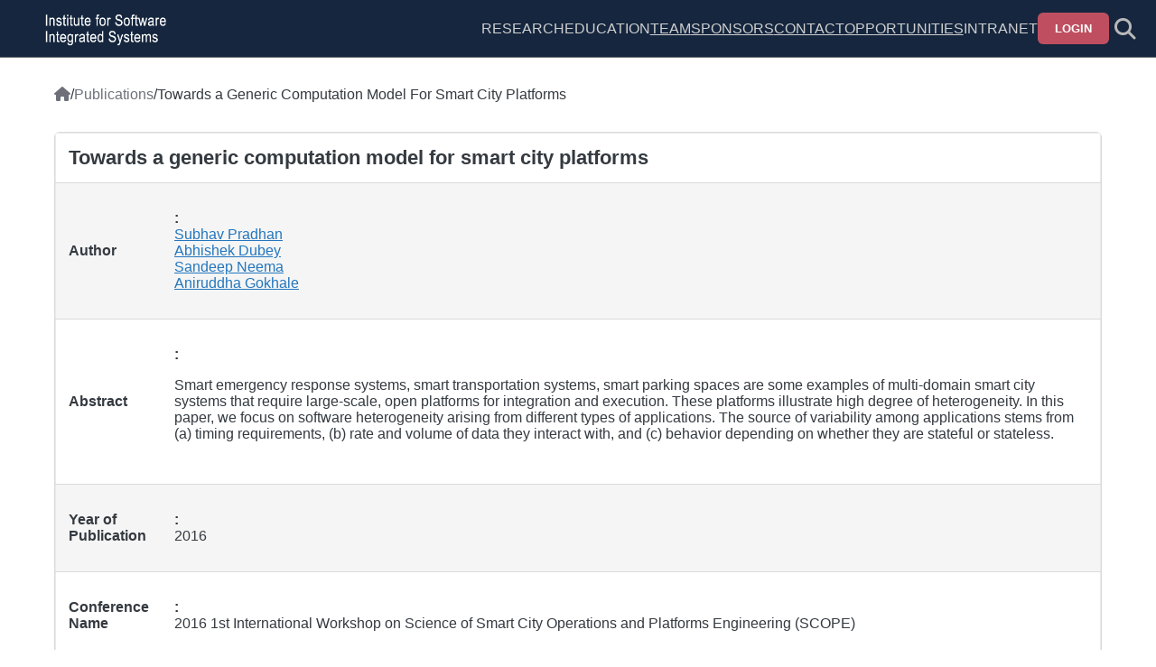

--- FILE ---
content_type: text/html; charset=UTF-8
request_url: https://isis.vanderbilt.edu/publications/towards-generic-computation-model-smart-city-platforms
body_size: 5006
content:
<!DOCTYPE html>
<html lang="en" dir="ltr">
  <head>
    <meta charset="utf-8" />
<script async src="https://www.googletagmanager.com/gtag/js?id=G-6XRDN1DZR9"></script>
<script>window.dataLayer = window.dataLayer || [];function gtag(){dataLayer.push(arguments)};gtag("js", new Date());gtag("set", "developer_id.dMDhkMT", true);gtag("config", "G-6XRDN1DZR9", {"groups":"default","page_placeholder":"PLACEHOLDER_page_location"});</script>
<meta name="Generator" content="Drupal 10 (https://www.drupal.org)" />
<meta name="MobileOptimized" content="width" />
<meta name="HandheldFriendly" content="true" />
<meta name="viewport" content="width=device-width, initial-scale=1.0" />
<link rel="icon" href="/sites/isis.vanderbilt.edu/files/favicon.ico" type="image/vnd.microsoft.icon" />
<link rel="canonical" href="https://isis.vanderbilt.edu/publications/towards-generic-computation-model-smart-city-platforms" />
<link rel="shortlink" href="https://isis.vanderbilt.edu/bibcite/reference/122" />

    <title>Towards a generic computation model for smart city platforms | ISIS Website</title>
    <link rel="stylesheet" media="all" href="/sites/isis.vanderbilt.edu/files/css/css_GRkcdnqOB7rHNNA-OK2oiwK0tBh2jRhuIchJBzZERnM.css?delta=0&amp;language=en&amp;theme=isis_refactor&amp;include=eJzLLM4sji9KTUtMLskv0k_PyU9KzNEtLqnMycxL1ymuLC5JzdVPSixOBQBI9g_g" />
<link rel="stylesheet" media="all" href="/sites/isis.vanderbilt.edu/files/css/css_fBwxHZD7eG1zjF8e97Z2QYrNihrysQuV9vksDPhkwR8.css?delta=1&amp;language=en&amp;theme=isis_refactor&amp;include=eJzLLM4sji9KTUtMLskv0k_PyU9KzNEtLqnMycxL1ymuLC5JzdVPSixOBQBI9g_g" />

    
  </head>
  <body>
        <a href="#main-content" class="visually-hidden focusable">
      Skip to main content
    </a>
    
      <div class="dialog-off-canvas-main-canvas" data-off-canvas-main-canvas>
    

<div class="container" id="container">
        


<header class="header isis-header">
    <div class="header__search-container header__search-container--hidden" id="header__search-container">
    <div class="header__search">
      <form class="header__search-form" action="/search" method="get">
        <i aria-hidden="true" class="header__search-icon fas fa-search"></i>
        <input class="header__search-input" id="header__search-input" name="query" placeholder="Search">
      </form>
      <button aria-label="Dismiss search" class="header__search-dismiss" id="header__search-dismiss">
        <i aria-hidden="true" class="navbar__search-dismiss fas fa-times"></i>
      </button>
    </div>
  </div>

  <div class="header__left">
    <button class="header__icon header__icon--drawer" id="header__toggle-drawer" aria-label="Show site menu" aria-expanded="false" aria-haspopup="true" aria-controls="drawer-menu" tabindex="0" data-drawer-toggle="drawer-menu">
      <i aria-hidden="true" class="fa-solid fa-bars"></i>
    </button>
    <a class="header__title" href="/" aria-label="ISIS homepage">
      <div class="header__logo" role="img" aria-label="ISIS logo"></div>
    </a>
  </div>
  <div class="header__right">
      <div>
    <nav role="navigation" aria-labelledby="block-isis-refactor-horizontalmenu-menu" id="block-isis-refactor-horizontalmenu">
            
  <h2 class="visually-hidden" id="block-isis-refactor-horizontalmenu-menu">Horizontal Menu</h2>
  

        


              <ul class="header-menu" role="menubar">
                                  <li class="header-menu__item header-menu__item--sub" role="menuitem" aria-haspopup="true" tabindex="0">
                                            Research
                          <ul class="header-menu__dropdown" aria-hidden="true">
                                  <li class="header-menu__item" role="menuitem" aria-haspopup="false" >
                                <a href="/index.ph%70/research" class="header-menu__link" tabindex="0" data-drupal-link-system-path="research">Areas</a>
                  </li>
                                    <li class="header-menu__item" role="menuitem" aria-haspopup="false" >
                                <a href="/index.ph%70/projects" class="header-menu__link" tabindex="0">Projects</a>
                  </li>
                                    <li class="header-menu__item" role="menuitem" aria-haspopup="false" >
                                <a href="/index.ph%70/publications" class="header-menu__link" tabindex="0" data-drupal-link-system-path="publications">Publications</a>
                  </li>
                                    <li class="header-menu__item" role="menuitem" aria-haspopup="false" >
                                <a href="https://www.isis.vanderbilt.edu/ncae" class="header-menu__link" tabindex="0">NSA Center of Academic Excellence</a>
                  </li>
              </ul>
  
                  </li>
                                    <li class="header-menu__item header-menu__item--sub" role="menuitem" aria-haspopup="true" tabindex="0">
                                            Education
                          <ul class="header-menu__dropdown" aria-hidden="true">
                                  <li class="header-menu__item" role="menuitem" aria-haspopup="false" >
                                <a href="/index.ph%70/Prospective-Students" class="header-menu__link" tabindex="0">Prospective Students</a>
                  </li>
                                    <li class="header-menu__item" role="menuitem" aria-haspopup="false" >
                                <a href="/index.ph%70/internships" class="header-menu__link" tabindex="0">Summer Program Info</a>
                  </li>
              </ul>
  
                  </li>
                                    <li class="header-menu__item" role="menuitem" aria-haspopup="false" >
                                <a href="/index.ph%70/team" class="header-menu__link" tabindex="0">Team</a>
                  </li>
                                    <li class="header-menu__item" role="menuitem" aria-haspopup="false" >
                                <a href="/index.ph%70/sponsors" class="header-menu__link" tabindex="0">Sponsors</a>
                  </li>
                                    <li class="header-menu__item" role="menuitem" aria-haspopup="false" >
                                <a href="/index.ph%70/contact" class="header-menu__link" tabindex="0" data-drupal-link-system-path="contact">Contact</a>
                  </li>
                                    <li class="header-menu__item" role="menuitem" aria-haspopup="false" >
                                <a href="/index.ph%70/jobs" class="header-menu__link" tabindex="0">Opportunities</a>
                  </li>
                                    <li class="header-menu__item header-menu__item--sub" role="menuitem" aria-haspopup="true" tabindex="0">
                                            Intranet
                          <ul class="header-menu__dropdown" aria-hidden="true">
                                  <li class="header-menu__item" role="menuitem" aria-haspopup="false" >
                                <a href="/index.ph%70/intranet" class="header-menu__link" tabindex="0">Intranet</a>
                  </li>
                                    <li class="header-menu__item" role="menuitem" aria-haspopup="false" >
                                <a href="https://vuisis.atlassian.net/servicedesk/customer/portals" class="header-menu__link" tabindex="0">JIRA</a>
                  </li>
                                    <li class="header-menu__item" role="menuitem" aria-haspopup="false" >
                                <a href="https://www.isis.vanderbilt.edu/form/proposal-questionnaire" class="header-menu__link" tabindex="0">Proposal Questionnaire</a>
                  </li>
                                    <li class="header-menu__item" role="menuitem" aria-haspopup="false" >
                                <a href="/index.ph%70/form/skills-survey" title="Research Personnel Skills Survey" class="header-menu__link" tabindex="0">Skills Survey</a>
                  </li>
                                    <li class="header-menu__item" role="menuitem" aria-haspopup="false" >
                                <a href="/index.ph%70/changepassword" class="header-menu__link" tabindex="0">Change Password</a>
                  </li>
              </ul>
  
                  </li>
                                    </ul>
  


  </nav>

  </div>

          <button class="btn" data-dropdown-toggle="header__login-form" aria-expanded="false" aria-haspopup="true" aria-controls="header__login-form">Login</button>
      <div class="header__dropdown header__dropdown--hidden header__dropdown--wide" id="header__login-form">
        <form class="header__form" action="/user/login?destination=" id="user-login-form" method="post" accept="UTF-8">
          <input class="header__input" autofocus="autofocus" aria-label="Username" maxlength="60" placeholder="Username" name="name" spellcheck="false">
          <input class="header__input" aria-label="Password" placeholder="Password" name="pass" type="password">
          <input type="hidden" name="form_id" value="user_login_form">
          <button class="btn" type="submit">Submit</button>
        </form>
      </div>
        <button class="header__icon" id="header__icon--search" aria-label="Toggle search form">
      <i aria-hidden="true" class="fa-solid fa-magnifying-glass" id="header-search-icon"></i>
    </button>
  </div>
</header>

<div class="header-spacer"></div>
    
      
  
    


<div class="drawer drawer--hidden drawer--left" id="drawer-menu">
  <div class="drawer__backdrop"></div>
    <div class="drawer__drawer">
      <div class="drawer__dismiss-wrapper">
        <button class="drawer__dismiss" id="drawer__dismiss--" type="button" aria-label="Close Drawer" aria-controls="drawer-menu">
          <i aria-hidden="true" class="fa-solid fa-xmark"></i>
        </button>
      </div>
              <div>
    <nav role="navigation" aria-labelledby="block-isis-refactor-hamburgermenu-menu" id="block-isis-refactor-hamburgermenu">
            
  <h2 class="visually-hidden" id="block-isis-refactor-hamburgermenu-menu">Hamburger Menu</h2>
  

        


              <ul class="drawer-menu">
                                  <li class="drawer-menu__item">
                                <a href="/index.ph%70/" class="drawer-menu__link" tabindex="0" data-drupal-link-system-path="&lt;front&gt;">Home</a>
                  </li>
                                    <li class="drawer-menu__item">
                                <a href="/index.ph%70/events" class="drawer-menu__link" tabindex="0">ISIS Calendar</a>
                  </li>
                                    <li class="drawer-menu__item drawer-menu__item--sub">
                                <div class="drawer-menu__wrap">
                            <button class="drawer-menu__link drawer-menu__link--toggle  " id="drawer-menu__toggle-2" aria-controls="drawer-menu__sub-2" aria-expanded="false">
                Research
                <i aria-hidden="true" class="drawer-menu__chevron fas fa-chevron-right"></i>
              </button>
            </div>
                          <ul class="drawer-menu__accordion drawer-menu__accordion--hidden" id="drawer-menu__sub-2" aria-labelledby=drawer-menu__toggle-2>
                                  <li class="drawer-menu__item">
                                <a href="/index.ph%70/projects" class="drawer-menu__link" tabindex="0">Research Projects</a>
                  </li>
                                    <li class="drawer-menu__item">
                                <a href="/index.ph%70/research" class="drawer-menu__link" tabindex="0" data-drupal-link-system-path="research">Research Areas</a>
                  </li>
                                    <li class="drawer-menu__item">
                                <a href="/index.ph%70/publications" class="drawer-menu__link" tabindex="0" data-drupal-link-system-path="publications">Publications</a>
                  </li>
              </ul>
  
                  </li>
                                    <li class="drawer-menu__item drawer-menu__item--sub">
                                <div class="drawer-menu__wrap">
                            <button class="drawer-menu__link drawer-menu__link--toggle  " id="drawer-menu__toggle-3" aria-controls="drawer-menu__sub-3" aria-expanded="false">
                Education
                <i aria-hidden="true" class="drawer-menu__chevron fas fa-chevron-right"></i>
              </button>
            </div>
                          <ul class="drawer-menu__accordion drawer-menu__accordion--hidden" id="drawer-menu__sub-3" aria-labelledby=drawer-menu__toggle-3>
                                  <li class="drawer-menu__item">
                                <a href="/index.ph%70/gradguide" class="drawer-menu__link" tabindex="0">Grad Student Info</a>
                  </li>
                                    <li class="drawer-menu__item">
                                <a href="/index.ph%70/internships" class="drawer-menu__link" tabindex="0">Internship Program</a>
                  </li>
                                    <li class="drawer-menu__item">
                                <a href="/index.ph%70/Prospective-Students" class="drawer-menu__link" tabindex="0">Prospective Students</a>
                  </li>
              </ul>
  
                  </li>
                                    <li class="drawer-menu__item">
                                <a href="/index.ph%70/team" class="drawer-menu__link" tabindex="0">Team</a>
                  </li>
                                    <li class="drawer-menu__item">
                                <a href="https://staging.isis.vanderbilt.edu/" class="drawer-menu__link" tabindex="0">Sponsors</a>
                  </li>
                                    <li class="drawer-menu__item">
                                <a href="/index.ph%70/contact" class="drawer-menu__link" tabindex="0" data-drupal-link-system-path="contact">Contact</a>
                  </li>
                                    <li class="drawer-menu__item">
                                <a href="/index.ph%70/jobs" class="drawer-menu__link" tabindex="0">Opportunities</a>
                  </li>
                                                          <li class="drawer-menu__item drawer-menu__item--sub">
                                <div class="drawer-menu__wrap">
                            <button class="drawer-menu__link drawer-menu__link--toggle  " id="drawer-menu__toggle-9" aria-controls="drawer-menu__sub-9" aria-expanded="false">
                Intranet
                <i aria-hidden="true" class="drawer-menu__chevron fas fa-chevron-right"></i>
              </button>
            </div>
                          <ul class="drawer-menu__accordion drawer-menu__accordion--hidden" id="drawer-menu__sub-9" aria-labelledby=drawer-menu__toggle-9>
                                  <li class="drawer-menu__item">
                                <a href="/index.ph%70/forums/announcements" class="drawer-menu__link" tabindex="0">Announcements</a>
                  </li>
                                    <li class="drawer-menu__item">
                                <a href="/index.ph%70/intranet" class="drawer-menu__link" tabindex="0">ISIS Intranet</a>
                  </li>
                                    <li class="drawer-menu__item">
                                <a href="https://vuisis.atlassian.net/servicedesk/customer/portals" class="drawer-menu__link" tabindex="0">ISIS JIRA</a>
                  </li>
                                    <li class="drawer-menu__item">
                                <a href="https://www.isis.vanderbilt.edu/form/proposal-questionnaire" class="drawer-menu__link" tabindex="0">Proposal Questionnaire</a>
                  </li>
                                    <li class="drawer-menu__item">
                                <a href="/index.ph%70/changepassword" class="drawer-menu__link" tabindex="0">Change Password</a>
                  </li>
              </ul>
  
                  </li>
              </ul>
  


  </nav>

  </div>

        </div>
</div>
  <div class="content">
            <div>
    <div id="block-isis-refactor-breadcrumbs">
  
    
        <nav aria-labelledby="system-breadcrumb" class="breadcrumb">
    <h2 id="system-breadcrumb" class="visually-hidden">Breadcrumb</h2>
    <ul class="breadcrumb__list">
          <li class="breadcrumb__item">
                  <a href="/" class="breadcrumb__link">
                          <i class="fa-solid fa-house" aria-hidden="true"></i><span class="visually-hidden">Home</span>
                      </a>
                          <span class="breadcrumb__separator">/</span>
              </li>
          <li class="breadcrumb__item">
                  <a href="/publications" class="breadcrumb__link">
                          Publications
                      </a>
                          <span class="breadcrumb__separator">/</span>
              </li>
          <li class="breadcrumb__item">
                  Towards a Generic Computation Model For Smart City Platforms
                      </li>
        </ul>
  </nav>

  </div>

  </div>

        <main role="main">
      <a id="main-content" tabindex="-1"></a>
      <div class="layout-content">
          <div>
    <div data-drupal-messages-fallback class="hidden"></div>
<div id="block-isis-refactor-content">
  
    
      <div class="bibcite-reference bibcite-reference-table">
  
  
  <table class="bibcite-reference__table">
          <tbody>
        <tr>
          <th colspan="2" class="bibcite-reference__header">Towards a generic computation model for smart city platforms</th>
        </tr>
                      <tr class="bibcite-reference__row bibcite-reference__row--odd">
                      <td class="bibcite-reference__column bibcite-reference__column--title">Author</td>
            <td class="bibcite-reference__column">

  <div class="field" data-field-name="author">
    <div class="field-label field-label-above"></div>
          <div>
              <div><a href="/bibcite/contributor/115" hreflang="en">Subhav Pradhan</a></div>
          <div><a href="/bibcite/contributor/13" hreflang="en">Abhishek Dubey</a></div>
          <div><a href="/bibcite/contributor/98" hreflang="en">Sandeep Neema</a></div>
          <div><a href="/bibcite/contributor/9" hreflang="en">Aniruddha Gokhale</a></div>
              </div>
      </div>
</td>
                  </tr>
                      <tr class="bibcite-reference__row bibcite-reference__row--even">
                      <td class="bibcite-reference__column bibcite-reference__column--title">Abstract</td>
            <td class="bibcite-reference__column">

  <div class="field" data-field-name="bibcite_abst_e">
    <div class="field-label field-label-above"></div>
              <div><p>Smart emergency response systems, smart transportation systems, smart parking spaces are some examples of multi-domain smart city systems that require large-scale, open platforms for integration and execution. These platforms illustrate high degree of heterogeneity. In this paper, we focus on software heterogeneity arising from different types of applications. The source of variability among applications stems from (a) timing requirements, (b) rate and volume of data they interact with, and (c) behavior depending on whether they are stateful or stateless.</div>
          </div>
</td>
                  </tr>
                      <tr class="bibcite-reference__row bibcite-reference__row--odd">
                      <td class="bibcite-reference__column bibcite-reference__column--title">Year of Publication</td>
            <td class="bibcite-reference__column">

  <div class="field" data-field-name="bibcite_year">
    <div class="field-label field-label-above"></div>
              <div>2016</div>
          </div>
</td>
                  </tr>
                      <tr class="bibcite-reference__row bibcite-reference__row--even">
                      <td class="bibcite-reference__column bibcite-reference__column--title">Conference Name</td>
            <td class="bibcite-reference__column">

  <div class="field" data-field-name="bibcite_secondary_title">
    <div class="field-label field-label-above"></div>
              <div>2016 1st International Workshop on Science of Smart City Operations and Platforms Engineering (SCOPE) </div>
          </div>
</td>
                  </tr>
                      <tr class="bibcite-reference__row bibcite-reference__row--odd">
                      <td colspan="2" class="bibcite-reference__column"><a class="fw-bold" href="https://scholar.google.com/scholar?btnG=Search%2BScholar&amp;as_q=%22Towards a generic computation model for smart city platforms%22&amp;as_occt=any&amp;as_epq=&amp;as_oq=&amp;as_eq=&amp;as_publication=&amp;as_ylo=&amp;as_yhi=&amp;as_sdtAAP=1&amp;as_sdtp=1">Google Scholar</a> | <a class="fw-bold" href="/bibcite/export/bibtex/bibcite_reference/122">BibTeX</a> | <a class="fw-bold" href="/bibcite/export/endnote8/bibcite_reference/122">XML</a></td>
                  </tr>
            </tbody>
      </table>
</div>

  </div>

  </div>

      </div>
    </main>
  </div>

        <footer class="footer">
  <div class="footer__left">
    <div class="footer__logo" style="background-image: url(/themes/custom/isis_refactor/images/vanderbilt_university_logo.png);" role="img" aria-label="Vanderbilt University logo"></div>
    <div class="footer__menu">  <div>
    <nav role="navigation" aria-labelledby="block-isis-refactor-footerlinksa-menu" id="block-isis-refactor-footerlinksa">
            
  <h2 class="visually-hidden" id="block-isis-refactor-footerlinksa-menu">Footer Links A</h2>
  

        


              <ul class="footer-menu">
                                  <li class="footer-menu__item">
                                <a href="/index.ph%70/about-us" class="footer-menu__link" tabindex="0">About Us</a>
                  </li>
                                    <li class="footer-menu__item">
                                <a href="/index.ph%70/contact" class="footer-menu__link" tabindex="0" data-drupal-link-system-path="contact">Contact</a>
                  </li>
                                    <li class="footer-menu__item">
                                <a href="https://www.linkedin.com/company/institute-for-software-integrated-systems-vanderbilt-university" class="footer-menu__link" tabindex="0">LinkedIn</a>
                  </li>
              </ul>
  


  </nav>

  </div>
</div>
    <div class="footer__menu footer__menu--border">  <div>
    <nav role="navigation" aria-labelledby="block-isis-refactor-footerlinksb-menu" id="block-isis-refactor-footerlinksb">
            
  <h2 class="visually-hidden" id="block-isis-refactor-footerlinksb-menu">Footer Links B</h2>
  

        


              <ul class="footer-menu">
                                  <li class="footer-menu__item">
                                <a href="/index.ph%70/jobs" class="footer-menu__link" tabindex="0">Work at the Institute</a>
                  </li>
                                    <li class="footer-menu__item">
                                <a href="https://www.isis.vanderbilt.edu/internships" class="footer-menu__link" tabindex="0">Summer Program Info</a>
                  </li>
                                    <li class="footer-menu__item">
                                <a href="/index.ph%70/gradguide" class="footer-menu__link" tabindex="0">Grad Student Info</a>
                  </li>
              </ul>
  


  </nav>

  </div>
</div>
  </div>
  <div class="footer__right">
    <div class="footer__logo" style="background-image: url(/themes/custom/isis_refactor/images/isis-logo.png);" role="img" aria-label="ISIS logo"></div>
    <div class="footer__contact">
      <p class="footer__contact-line">1025 16th Avenue South</p>
      <p class="footer__contact-line">Nashville, Tennessee 37212</p>
      <p class="footer__contact-line">Phone: (615) 343-7472</p>
      <p class="footer__contact-line">Email: contact.isis at vanderbilt dot edu</p>
    </div>
  </div>
</footer>
  </div>

  </div>

    
    <script type="application/json" data-drupal-selector="drupal-settings-json">{"path":{"baseUrl":"\/","pathPrefix":"","currentPath":"bibcite\/reference\/122","currentPathIsAdmin":false,"isFront":false,"currentLanguage":"en"},"pluralDelimiter":"\u0003","suppressDeprecationErrors":true,"google_analytics":{"account":"G-6XRDN1DZR9","trackOutbound":true,"trackMailto":true,"trackTel":true,"trackDownload":true,"trackDownloadExtensions":"7z|aac|arc|arj|asf|asx|avi|bin|csv|doc(x|m)?|dot(x|m)?|exe|flv|gif|gz|gzip|hqx|jar|jpe?g|js|mp(2|3|4|e?g)|mov(ie)?|msi|msp|pdf|phps|png|ppt(x|m)?|pot(x|m)?|pps(x|m)?|ppam|sld(x|m)?|thmx|qtm?|ra(m|r)?|sea|sit|tar|tgz|torrent|txt|wav|wma|wmv|wpd|xls(x|m|b)?|xlt(x|m)|xlam|xml|z|zip"},"user":{"uid":0,"permissionsHash":"656048179409ad4d8689f0255f2d0b596ca999359fcaa38f5219babb2955a3d4"}}</script>
<script src="/sites/isis.vanderbilt.edu/files/js/js_aaKdR6a-MHxk71GLkZ_QzQ8d63Shk3Rd1gThiyDrUa0.js?scope=footer&amp;delta=0&amp;language=en&amp;theme=isis_refactor&amp;include=eJxLz89Pz0mNT8xLzKksyUwu1k9HE9DJLM4sji9KTUtMLskv0k8pSixPLcIqqJubmleKJpORmpiCoRwiCFYOAKpMMjg"></script>

  </body>
</html>
